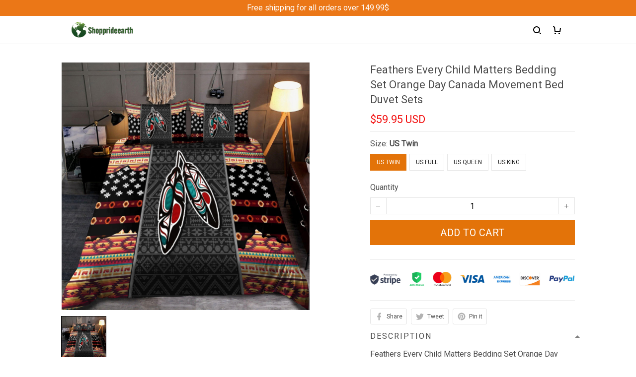

--- FILE ---
content_type: text/css
request_url: https://cdn.thesitebase.net/next/payment-component/1496332/assets/payment-express.css
body_size: 1131
content:
.sfp-text-xs{font-size:.75rem;line-height:1rem}.sfp-text-sm{font-size:.875rem;line-height:1.25rem}.sfp-pointer{cursor:pointer}.sfp-hidden{display:none!important}.sfp-w-full{width:100%}.sfp-justify-center{justify-content:center}.sfp-unvisible{visibility:hidden;transform:translateY(-300px)}.sfp-unvisible-hello-clever{transition:.5s}.sfp-mt-8{margin-top:8px}.sfp-flex{display:flex}.StripeElement{border-radius:8px;background:#fff;border:1px solid hsla(120,48%,6%,.4);transition:all .2s ease-out 0s}.StripeElement.StripeElement--focus{border-color:rgb(var(--color-3))}.StripeElement.StripeElement--invalid{border-color:#d11b27;box-shadow:0 0 0 1px #d11b27}.StripeElement.sfp-payment-sdk--sepa_debit{padding:16px}.StripeElement.sfp-payment-sdk--link{border:none;padding:0;align-items:start}.sfp-input__wrapper{font-size:var(--p3-font-size);display:flex}.sfp-input__skeleton{display:flex;align-items:center;padding:0 16px;border-radius:8px;box-sizing:border-box;height:48px;border:1px solid rgba(8,23,8,.4);background:#fff}.sfp-input__skeleton--gap{gap:12px}.sfp-input__inner{flex:1;width:100%;padding:16px;border:1px solid;border-color:rgba(var(--color-5),.4);transition:all .2s ease-out 0s;border-radius:8px;-webkit-appearance:none;-moz-appearance:none;appearance:none;font-size:14px;font-family:sans-serif}.sfp-input__inner::placeholder{color:#767676}.sfp-input__inner:hover{border-color:rgba(var(--color-5),.4)}.sfp-input__inner:focus{box-shadow:0 0 0 .25px rgba(var(--color-3));border-color:rgba(var(--color-3))}.sfp-input__inner[disabled]{background-color:rgba(var(--color-5),.05);border-color:rgba(var(--color-5),.1);cursor:not-allowed}.sfp-input__inner.is-valid{border-color:#d11b27;box-shadow:0 0 0 1px #d11b27}.sfp-input__inner.is-suffix{padding-right:32px}.sfp-input__inner.is-textarea{min-height:8.5714285714em}.sfp-input__suffix{top:50%;right:8px;transform:translateY(-50%)}.sfp-input__invalid-feedback{font-size:12px;line-height:1.5;color:#dd3c3c}.sfp-input-cardholder-name{box-sizing:border-box;height:48px;border-color:rgba(8,23,8,.4)}.sfp-input-cardholder-name:focus{border-color:rgb(var(--color-3));outline:unset}@keyframes skeleton-gradient{0%{background-position:-468px 0}to{background-position:468px 0}}.sfp-checkout-skeleton-custom{width:var(--skeleton-width);height:var(--skeleton-height);border-radius:4px;background:#f3f3f3 linear-gradient(to right,#f3f3f3,#e9ebee,#f3f3f3 40%,#f3f3f3) no-repeat;animation:skeleton-gradient 1s linear infinite forwards}.spinner{border:3px solid #d3cfcf;border-top:3px solid #3498db;border-radius:50%;width:40px;height:40px;animation:spin .8s linear infinite}@keyframes spin{0%{transform:rotate(0)}to{transform:rotate(360deg)}}.sfp-payment-sdk{display:block;line-height:0;min-height:48px}.sfp-payment-sdk__paypal--paypal{min-height:130px}.sfp-payment-sdk--paypal-express{border:none!important}.sfp-payment-sdk__card{min-height:106px}.sfp-payment-sdk__card--with-holder-name{min-height:162px}.sfp-payment-sdk--paypal,.sfp-payment-sdk--paypal-redrawed{max-width:300px;margin:auto;line-height:normal}.sfp-payment-sdk--paypal-loading{display:flex;flex-direction:column;gap:8px;justify-content:center;align-items:center;height:100%}.sfp-payment-sdk--paypal-spinner{display:flex;flex-direction:column;justify-content:center;align-items:center;height:200px}.sfp-payment-sdk--sepa_debit{border-radius:8px;background:#fff;border:1px solid hsla(120,48%,6%,.4);transition:all .2s ease-out 0s;padding:16px}.sfp-payment-sdk--request-payment-button{border:none}.sfp-payment-sdk--ideal{border-radius:8px;background:#fff;border:1px solid hsla(120,48%,6%,.4);transition:all .2s ease-out 0s;margin-bottom:16px}.sfp-payment-sdk--ideal--paypal{border:none}.sfp-payment-sdk--ideal+img{height:56px}.sfp-payment-sdk__choose-one{text-align:center;margin-bottom:8px;color:rgba(8,23,10,.64);font-size:14px}.sfp-overlay{position:fixed;top:0;right:0;bottom:0;left:0;z-index:9999}.layer-loading-charge{position:fixed;width:100vw;height:100vh;top:0;left:0;display:flex;align-items:center;justify-content:center;background-color:rgba(0,0,0,.8);z-index:1000;flex-direction:column}.layer-loading-charge .text-white{color:#fff}.paypal-express-full-width .sfp-payment-sdk--paypal,.paypal-express-full-width .sfp-payment-sdk--paypal-redrawed{max-width:100%!important}.sfp-payment__express{display:flex;flex-direction:column;margin:auto;line-height:0;align-items:center}@media (min-width: 1024px){.sfp-payment__express{flex-direction:column;align-items:center}}.sfp-payment__express-in-cart{display:flex;flex-direction:row;margin:auto;line-height:0;align-items:center}@media (min-width: 1024px){.sfp-payment__express-in-cart{flex-direction:row}}.sfp-payment__express-item{flex:1;min-height:48px;width:300px}.sfp-payment__express-item-in-cart{flex:1;min-width:250px}.apple-pay{--apple-pay-button-width: 300px;--apple-pay-button-height: 40px}.apple-pay__in-cart{--apple-pay-button-width: 100%;--apple-pay-button-height: 48px}
